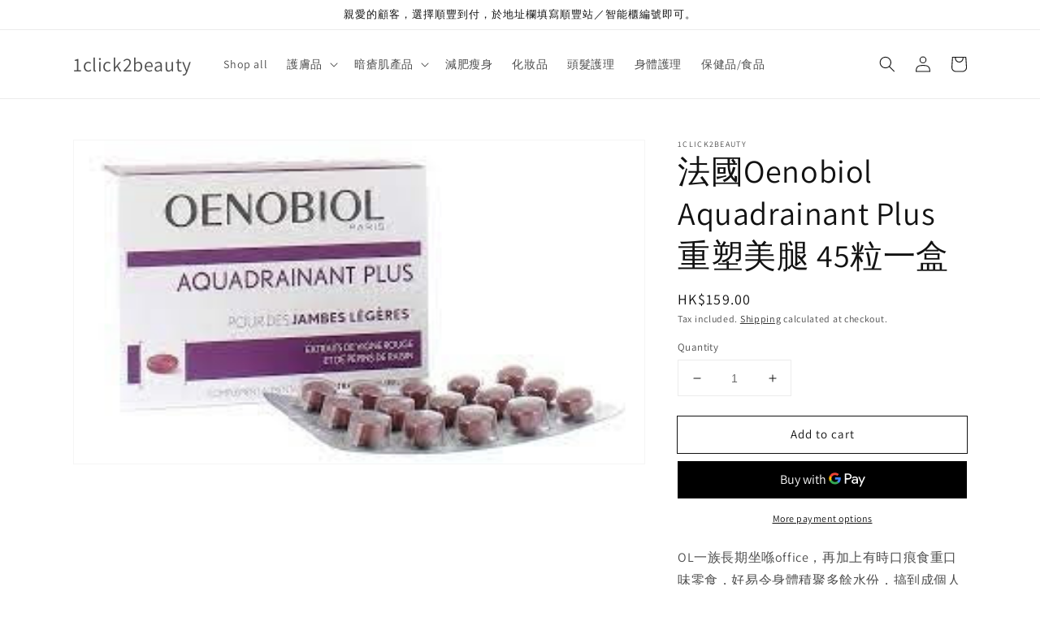

--- FILE ---
content_type: application/javascript; charset=utf-8
request_url: https://recommendations.loopclub.io/v2/storefront/jsonp/?product_id=8506553729363&theme_id=120554881121&page=1click2beauty.com%2Fproducts%2Funtitled-aug21_12-54&r_type=product&r_id=8506553729363&page_type=product_page&shop=1click2beauty.myshopify.com&customer_id=e388a256-e081-4476-9fe1-2876f658e983&theme_store_id=887&locale=en&callback=jsonp_callback_78069
body_size: 760
content:
jsonp_callback_78069({"visit_id":"1768512519-365e68e0-0449-45ca-957d-9ed88704554d","widgets":[],"product":{"product_id":8506553729363,"title":"法國Oenobiol Aquadrainant Plus 重塑美腿 45粒一盒","image":"https://cdn.shopify.com/s/files/1/0091/7192/7137/files/C6912D0D-C70A-4116-A10E-1FEB7FD29580.jpg?v=1692615312","variants":[{"variant_id":46987389993299,"title":"Default Title","price":159.0,"compare_price":null,"presentment_prices":{},"image":null,"position":1,"inventory_quantity":0,"option1":"Default Title","option2":null,"option3":null,"is_available":false}],"handle":"untitled-aug21_12-54","vendor":"1click2beauty","show_customize":false,"product_reviews_badge":"","options":[],"secondary_image":null,"swatch_badge":"","quick_shop_html":"","is_available":true,"wishlist_badge":""},"shop":{"id":8568,"domain":"1click2beauty.com","name":"1click2beauty.myshopify.com","currency":"HKD","currency_format":"${{amount}}","css":".rk-widget-card-title-text {\n    margin-bottom: 0;\n    color: #3d4246 !important;\n}\n\n.rk-widget-card-price-money, .rk-widget-card-price-compare {\n    font-style: normal;\n    font-weight: 400;\n    color: #3d4246;\n    line-height: 1.5;  \n    font-size: 16px;\n}\n\nspan.rk-widget-card-price-compare+span.rk-widget-card-price-money {\n    color: #ff92e7;\n}\n\n.rk-widget-container .rk-widget-card-image-wrap {\n  display: flex;\n  flex-direction: column;\n  align-items: center;\n  justify-content: center;\n  height: 235px;\n}\n.rk-widget-container .rk-widget-card-img { \n  max-height: 235px;\n}","show_compare_at":true,"enabled_presentment_currencies":["HKD"],"extra":{},"product_reviews_app":null,"swatch_app":null,"js":"","translations":{},"analytics_enabled":[],"pixel_enabled":false},"theme":{},"user_id":"1768512519-4714e5fe-5df4-4a7f-a7c5-512745d609aa"});